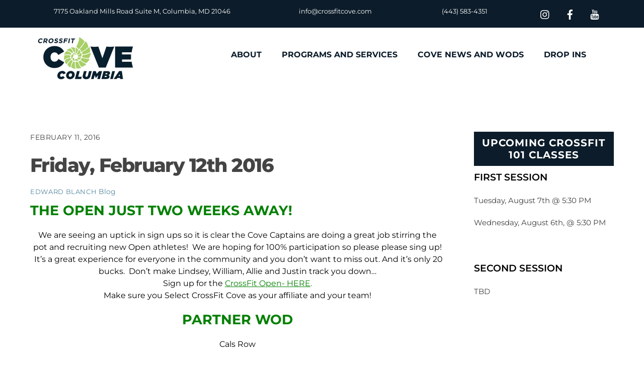

--- FILE ---
content_type: text/css
request_url: https://crossfitcove.com/wp-content/themes/themify-ultra-child/style.css?ver=6.8.3
body_size: -71
content:
/*
Theme Name: Themify Ultra Child
Description: Child theme for Themify Ultra Fitness CrossFit Cove
Author: Maria Alcoke
Template: themify-ultra
*/

--- FILE ---
content_type: image/svg+xml
request_url: https://crossfitcove.com/wp-content/uploads/2025/04/CF_Badge_BG_BLK_300x150.svg
body_size: 872
content:
<svg id="Layer_1" data-name="Layer 1" xmlns="http://www.w3.org/2000/svg" viewBox="0 0 300 150"><defs><style>.cls-1{fill:#fff;}.cls-2{fill:#1a1a1a;}</style></defs><rect id="BG" class="cls-1" x="-0.04" width="300.07" height="150"/><path class="cls-2" d="M51.56,106c-9.67,0-16.19-6.42-16.19-12.46v-37c0-6,6.52-12.46,16.19-12.46,9.52,0,15.75,6.42,15.75,12.46V68h-13v-9.7a2.53,2.53,0,0,0-2.72-2.54,2.58,2.58,0,0,0-2.87,2.54V91.71a2.58,2.58,0,0,0,2.87,2.54,2.53,2.53,0,0,0,2.72-2.54V82h13V93.5C67.31,99.54,61.08,106,51.56,106Z"/><path class="cls-2" d="M83.64,78.46v26.38H71V60H82.92l.79,4.69C85.57,61.94,88.15,60,94,60V70.6C87,70.6,83.64,74.43,83.64,78.46Z"/><path class="cls-2" d="M111.78,105.59c-8.45,0-15.33-4.33-15.33-11V71.05c0-6.72,6.88-11,15.33-11s15.32,4.32,15.32,11V94.62C127.1,101.26,120.23,105.59,111.78,105.59Zm2.72-34c0-1.49-1.22-2.16-2.72-2.16s-2.65.67-2.65,2.16V94c0,1.49,1.14,2.17,2.65,2.17s2.72-.68,2.72-2.17Z"/><path class="cls-2" d="M145.15,105.59c-9.24,0-14.76-4.33-14.76-11V90.07h11.53v3.8c0,1.49,1.15,2.54,3,2.54s2.94-.75,2.94-3.28c0-4-2.94-5.15-9.6-8.66-6.23-3.13-7.66-7.53-7.66-12.31C130.61,63,137.27,60,145.15,60c8.52,0,14.39,4.32,14.39,11v4.17H148.08V71.79c0-1.49-.79-2.38-2.65-2.38s-2.93.89-2.93,3c0,3.29,1.86,3.58,6.73,6.12,9.09,4.55,10.53,10.22,10.53,14.92C159.76,99.77,155.53,105.59,145.15,105.59Z"/><path class="cls-2" d="M177.3,105.59c-9.24,0-14.75-4.33-14.75-11V90.07h11.53v3.8c0,1.49,1.14,2.54,3,2.54s2.94-.75,2.94-3.28c0-4-2.94-5.15-9.6-8.66-6.23-3.13-7.66-7.53-7.66-12.31C162.76,63,169.42,60,177.3,60c8.52,0,14.39,4.32,14.39,11v4.17H180.24V71.79c0-1.49-.79-2.38-2.66-2.38s-2.93.89-2.93,3c0,3.29,1.86,3.58,6.73,6.12,9.1,4.55,10.53,10.22,10.53,14.92C191.91,99.77,187.68,105.59,177.3,105.59Z"/><path class="cls-2" d="M208.59,55.75V69.33h9.53v11h-9.53v24.47H195.41V45.16h25.93V55.75Z"/><path class="cls-2" d="M224.34,55.74V45.16H237V55.74Zm0,49.1v-44H237v44Z"/><path class="cls-2" d="M258.11,69.78V92.6a2.42,2.42,0,0,0,2.65,2.17h3.29v10.07h-6c-8,0-12.53-5.52-12.53-11.19V69.78h-5.45v-9h5.45v-7.6h12.6v7.6h6.52v9Z"/><path class="cls-2" d="M270.74,65a2.42,2.42,0,0,1-1.76.73,2.39,2.39,0,0,1-1.75-.73,2.48,2.48,0,1,1,3.51-3.51,2.38,2.38,0,0,1,.72,1.75A2.42,2.42,0,0,1,270.74,65Zm-3.27-3.27a2.16,2.16,0,0,0,0,3,2.12,2.12,0,0,0,3,0,2.16,2.16,0,0,0,0-3,2.12,2.12,0,0,0-3,0Zm1.46.14a2,2,0,0,1,.75.1.68.68,0,0,1,.42.69.58.58,0,0,1-.27.53.89.89,0,0,1-.39.14.67.67,0,0,1,.47.26.76.76,0,0,1,.14.43v.19c0,.07,0,.13,0,.21a.88.88,0,0,0,0,.14l0,0h-.45v-.36a.67.67,0,0,0-.26-.62,1.12,1.12,0,0,0-.53-.09h-.38v1.07H268V61.86Zm.52.43a1.2,1.2,0,0,0-.58-.1h-.41v1h.43a1.3,1.3,0,0,0,.46-.06.4.4,0,0,0,.28-.42A.42.42,0,0,0,269.45,62.29Z"/></svg>